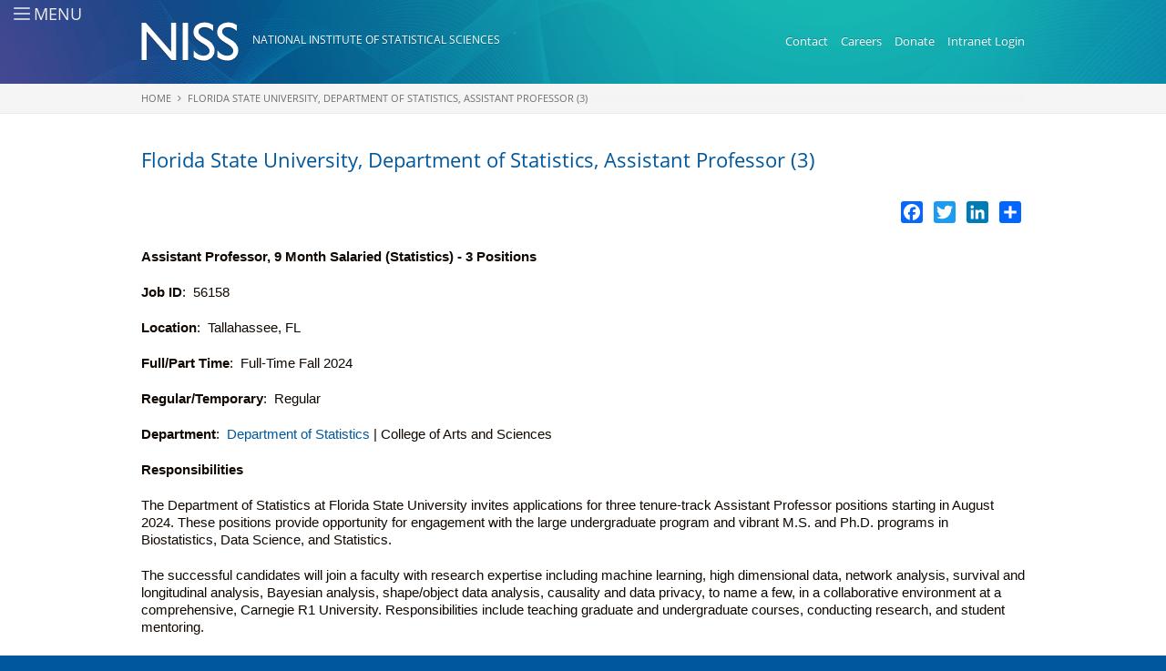

--- FILE ---
content_type: text/html; charset=utf-8
request_url: https://www.niss.org/careers/florida-state-university-department-statistics-assistant-professor-3
body_size: 10163
content:
<!DOCTYPE html>
<!-- Sorry no IE7 support! -->
<!-- @see http://foundation.zurb.com/docs/index.html#basicHTMLMarkup -->

<!--[if IE 8]><html class="no-js lt-ie9" lang="en" dir="ltr" 
  xmlns:og="http://ogp.me/ns#"
  xmlns:article="http://ogp.me/ns/article#"
  xmlns:book="http://ogp.me/ns/book#"
  xmlns:profile="http://ogp.me/ns/profile#"
  xmlns:video="http://ogp.me/ns/video#"
  xmlns:product="http://ogp.me/ns/product#"
  xmlns:content="http://purl.org/rss/1.0/modules/content/"
  xmlns:dc="http://purl.org/dc/terms/"
  xmlns:foaf="http://xmlns.com/foaf/0.1/"
  xmlns:rdfs="http://www.w3.org/2000/01/rdf-schema#"
  xmlns:sioc="http://rdfs.org/sioc/ns#"
  xmlns:sioct="http://rdfs.org/sioc/types#"
  xmlns:skos="http://www.w3.org/2004/02/skos/core#"
  xmlns:xsd="http://www.w3.org/2001/XMLSchema#" itemscope itemtype="http://schema.org/Article"> <![endif]-->
<!--[if gt IE 8]><!--> <html class="no-js" lang="en" dir="ltr" 
  xmlns:og="http://ogp.me/ns#"
  xmlns:article="http://ogp.me/ns/article#"
  xmlns:book="http://ogp.me/ns/book#"
  xmlns:profile="http://ogp.me/ns/profile#"
  xmlns:video="http://ogp.me/ns/video#"
  xmlns:product="http://ogp.me/ns/product#"
  xmlns:content="http://purl.org/rss/1.0/modules/content/"
  xmlns:dc="http://purl.org/dc/terms/"
  xmlns:foaf="http://xmlns.com/foaf/0.1/"
  xmlns:rdfs="http://www.w3.org/2000/01/rdf-schema#"
  xmlns:sioc="http://rdfs.org/sioc/ns#"
  xmlns:sioct="http://rdfs.org/sioc/types#"
  xmlns:skos="http://www.w3.org/2004/02/skos/core#"
  xmlns:xsd="http://www.w3.org/2001/XMLSchema#" itemscope itemtype="http://schema.org/Article"> <!--<![endif]-->
<head>
  <meta charset="utf-8" />
<link rel="shortcut icon" href="https://www.niss.org/sites/all/themes/niss_org/favicon.ico" />
<meta name="viewport" content="width=device-width, initial-scale=1.0" />
<meta http-equiv="ImageToolbar" content="false" />
<meta name="description" content="Assistant Professor, 9 Month Salaried (Statistics) - 3 Positions Job ID:  56158" />
<meta name="generator" content="Drupal 7 (http://drupal.org)" />
<link rel="canonical" href="https://www.niss.org/careers/florida-state-university-department-statistics-assistant-professor-3" />
<link rel="shortlink" href="https://www.niss.org/node/6069" />
<meta property="og:site_name" content="National Institute of Statistical Sciences" />
<meta property="og:type" content="article" />
<meta property="og:url" content="https://www.niss.org/careers/florida-state-university-department-statistics-assistant-professor-3" />
<meta property="og:title" content="Florida State University, Department of Statistics, Assistant Professor (3)" />
<meta property="og:description" content="Assistant Professor, 9 Month Salaried (Statistics) - 3 Positions Job ID:  56158" />
<meta property="og:updated_time" content="2023-10-17T10:08:39-04:00" />
<meta property="og:street_address" content="19 T.W. Alexander Drive" />
<meta property="og:postal_code" content="27709-4006" />
<meta property="og:country_name" content="United States" />
<meta property="article:published_time" content="2023-10-17T09:58:10-04:00" />
<meta property="article:modified_time" content="2023-10-17T10:08:39-04:00" />
<meta itemprop="name" content="Florida State University, Department of Statistics, Assistant Professor (3)" />
<meta itemprop="description" content="Assistant Professor, 9 Month Salaried (Statistics) - 3 Positions Job ID:  56158" />
  <title>Florida State University, Department of Statistics, Assistant Professor (3) | National Institute of Statistical Sciences</title>

  <link rel="apple-touch-icon-precomposed" href="/sites/all/themes/niss_org/apple-touch-icon-precomposed.png">
  <meta name="msapplication-TileImage" content="/sites/all/themes/niss_org/apple-touch-icon-precomposed.png">
  <meta name="msapplication-TileColor" content="#01508e">

  <meta name="google-site-verification" content="M2EJUwbDO2H3zEg9_S2_OpRJJ3qOIBKV2c2FocZGKlo" />

  <link rel="stylesheet" href="https://www.niss.org/sites/default/files/css/css_kShW4RPmRstZ3SpIC-ZvVGNFVAi0WEMuCnI0ZkYIaFw.css" />
<link rel="stylesheet" href="https://www.niss.org/sites/default/files/css/css_OsX-McDW22WF6XXWo2wbBupmLH-z_186GC1FJn039-w.css" />
<link rel="stylesheet" href="https://www.niss.org/sites/default/files/css/css_MyWlHVqJ9HL_lSnz8f8wJjcDOygjptYf7IlhIY9vtWg.css" />
<link rel="stylesheet" href="https://www.niss.org/sites/default/files/css/css_edl_iHkNvOkcD2z4vTVYEyksT35rYSF10b4pbJ8Utnw.css" />
  <script src="https://www.niss.org/sites/default/files/js/js_Pt6OpwTd6jcHLRIjrE-eSPLWMxWDkcyYrPTIrXDSON0.js"></script>
<script src="https://www.niss.org/sites/default/files/js/js_onbE0n0cQY6KTDQtHO_E27UBymFC-RuqypZZ6Zxez-o.js"></script>
<script src="https://www.niss.org/sites/default/files/js/js_gHk2gWJ_Qw_jU2qRiUmSl7d8oly1Cx7lQFrqcp3RXcI.js"></script>
<script src="https://www.niss.org/sites/default/files/js/js_M2Azx98GNFnCJACwnHh7TagBPpKy_uwzgihG9jJe3Hc.js"></script>
<script src="https://www.googletagmanager.com/gtag/js?id=G-3FD1T4L2HZ"></script>
<script>window.dataLayer = window.dataLayer || [];function gtag(){dataLayer.push(arguments)};gtag("js", new Date());gtag("set", "developer_id.dMDhkMT", true);gtag("config", "G-3FD1T4L2HZ", {"groups":"default","anonymize_ip":true});</script>
<script>window.a2a_config=window.a2a_config||{};window.da2a={done:false,html_done:false,script_ready:false,script_load:function(){var a=document.createElement('script'),s=document.getElementsByTagName('script')[0];a.type='text/javascript';a.async=true;a.src='https://static.addtoany.com/menu/page.js';s.parentNode.insertBefore(a,s);da2a.script_load=function(){};},script_onready:function(){da2a.script_ready=true;if(da2a.html_done)da2a.init();},init:function(){for(var i=0,el,target,targets=da2a.targets,length=targets.length;i<length;i++){el=document.getElementById('da2a_'+(i+1));target=targets[i];a2a_config.linkname=target.title;a2a_config.linkurl=target.url;if(el){a2a.init('page',{target:el});el.id='';}da2a.done=true;}da2a.targets=[];}};(function ($){Drupal.behaviors.addToAny = {attach: function (context, settings) {if (context !== document && window.da2a) {if(da2a.script_ready)a2a.init_all();da2a.script_load();}}}})(jQuery);a2a_config.callbacks=a2a_config.callbacks||[];a2a_config.callbacks.push({ready:da2a.script_onready});a2a_config.overlays=a2a_config.overlays||[];a2a_config.templates=a2a_config.templates||{};</script>
<script src="https://www.niss.org/sites/default/files/js/js_CN6AX0JgQwb6yo6edynPGNfqx7SkTCTR1BIf35D0mBQ.js"></script>
<script>jQuery.extend(Drupal.settings, {"basePath":"\/","pathPrefix":"","setHasJsCookie":0,"ajaxPageState":{"theme":"niss_org","theme_token":"YXCfQ9wgon1TkF3QPZX9ZeZ5jxr8QgR8fYc0YhXvNWQ","js":{"0":1,"1":1,"sites\/all\/modules\/contrib\/jquery_update\/replace\/jquery\/1.12\/jquery.min.js":1,"misc\/jquery-extend-3.4.0.js":1,"misc\/jquery-html-prefilter-3.5.0-backport.js":1,"misc\/jquery.once.js":1,"misc\/drupal.js":1,"sites\/all\/modules\/contrib\/jquery_update\/js\/jquery_browser.js":1,"misc\/form-single-submit.js":1,"sites\/all\/modules\/contrib\/entityreference\/js\/entityreference.js":1,"sites\/all\/modules\/contrib\/cleantalk\/src\/js\/apbct-public.js":1,"sites\/all\/modules\/contrib\/custom_search\/js\/custom_search.js":1,"sites\/all\/modules\/contrib\/google_analytics\/googleanalytics.js":1,"https:\/\/www.googletagmanager.com\/gtag\/js?id=G-3FD1T4L2HZ":1,"2":1,"3":1,"sites\/all\/themes\/zurb_foundation\/js\/vendor\/modernizr.js":1,"sites\/all\/themes\/niss_org\/js\/foundation.min.js":1,"sites\/all\/themes\/niss_org\/js\/libs.min.js":1,"sites\/all\/themes\/niss_org\/js\/app.min.js":1},"css":{"modules\/system\/system.base.css":1,"modules\/system\/system.messages.css":1,"modules\/system\/system.theme.css":1,"sites\/all\/modules\/contrib\/calendar\/css\/calendar_multiday.css":1,"modules\/comment\/comment.css":1,"modules\/field\/theme\/field.css":1,"modules\/node\/node.css":1,"modules\/search\/search.css":1,"modules\/user\/user.css":1,"sites\/all\/modules\/contrib\/views\/css\/views.css":1,"sites\/all\/modules\/contrib\/ctools\/css\/ctools.css":1,"sites\/all\/modules\/contrib\/biblio\/biblio.css":1,"sites\/all\/modules\/contrib\/custom_search\/custom_search.css":1,"sites\/all\/modules\/contrib\/addtoany\/addtoany.css":1,"sites\/all\/themes\/zurb_foundation\/css\/normalize.css":1,"sites\/all\/themes\/zurb_foundation\/css\/foundation.min.css":1,"sites\/all\/themes\/niss_org\/fonts\/google-opensans\/open-sans.css":1,"sites\/all\/themes\/niss_org\/fonts\/font-awesome\/css\/font-awesome.min.css":1,"sites\/all\/themes\/niss_org\/css\/foundation.css":1,"sites\/all\/themes\/niss_org\/css\/niss_org.css":1}},"custom_search":{"form_target":"_self","solr":0},"googleanalytics":{"account":["G-3FD1T4L2HZ"],"trackOutbound":1,"trackMailto":1,"trackDownload":1,"trackDownloadExtensions":"7z|aac|arc|arj|asf|asx|avi|bin|csv|doc(x|m)?|dot(x|m)?|exe|flv|gif|gz|gzip|hqx|jar|jpe?g|js|mp(2|3|4|e?g)|mov(ie)?|msi|msp|pdf|phps|png|ppt(x|m)?|pot(x|m)?|pps(x|m)?|ppam|sld(x|m)?|thmx|qtm?|ra(m|r)?|sea|sit|tar|tgz|torrent|txt|wav|wma|wmv|wpd|xls(x|m|b)?|xlt(x|m)|xlam|xml|z|zip"},"urlIsAjaxTrusted":{"\/careers\/florida-state-university-department-statistics-assistant-professor-3":true}});</script>
  <!--[if lt IE 9]>
		<script src="http://html5shiv.googlecode.com/svn/trunk/html5.js"></script>
	<![endif]-->

  <!-- iubenda -->
  <script type="text/javascript">
  var _iub = _iub || [];
  _iub.csConfiguration = {"countryDetection":true,"cookiePolicyInOtherWindow":true,"consentOnScroll":false,"consentOnDocument":true,"whitelabel":false,"lang":"en","siteId":1891511,"cookiePolicyId":81635861, "banner":{ "position":"float-bottom-center","textColor":"white","backgroundColor":"#00a291" }};
  </script>
  <script type="text/javascript" src="//cdn.iubenda.com/cs/iubenda_cs.js" charset="UTF-8" async></script>
  <!-- / End iubenda -->

</head>
<body class="html not-front not-logged-in no-sidebars page-node page-node- page-node-6069 node-type-job section-careers" >
  <div class="skip-link">
    <a href="#main-content" class="element-invisible element-focusable">Skip to main content</a>
  </div>
    <!--.off-canvas-wrap -->
<div class="off-canvas-wrap" data-offcanvas>
  <div class="inner-wrap">
    <a id="nav-icon" class="left-off-canvas-toggle" href="#">
      <em>
        <span></span>
        <span></span>
        <span></span>
        <span></span>
      </em>
      <i>Menu</i>
    </a>

    <aside class="left-off-canvas-menu"><nav>
                <section class="block block-search block-search-form">
  
      
    <form class="search-form" role="search" action="/careers/florida-state-university-department-statistics-assistant-professor-3" method="post" id="search-block-form" accept-charset="UTF-8"><div><div class="container-inline">
      <h2 class="element-invisible">Search form</h2>
    <div class="row collapse"><div class="small-8 columns"><div class="form-item form-type-textfield form-item-search-block-form">
  <label class="element-invisible" for="edit-search-block-form--2">Search this site </label>
 <input title="Enter the terms you wish to search for." class="custom-search-box form-text" placeholder="" type="text" id="edit-search-block-form--2" name="search_block_form" value="" size="15" maxlength="128" />
</div>
</div><div class="small-4 columns"><button class="secondary button radius postfix expand form-submit" id="edit-submit" name="op" value="Search" type="submit">Search</button>
</div></div><input type="hidden" name="form_build_id" value="form-AEAXJXLRHIlZENYjhk-WlfZFK0qXdENftlPSeFrFai0" />
<input type="hidden" name="form_id" value="search_block_form" />
</div>
</div></form>  
  </section><section class="block block-system block-menu block-system-main-menu">
  
      
    <ul class="menu"><li class="first leaf"><a href="/">Home</a></li>
<li class="expanded"><a href="/about" title="">About</a><ul class="menu"><li class="first leaf"><a href="/about">About NISS</a></li>
<li class="leaf"><a href="https://www.niss.org/niss-capabilities" title="NISS Capabilities">Capabilities</a></li>
<li class="leaf"><a href="/about/mission-vision">NISS Values &amp; EEOC Regulations</a></li>
<li class="leaf"><a href="/careers-niss">Careers at NISS</a></li>
<li class="leaf"><a href="/about/history">Timeline / History</a></li>
<li class="leaf"><a href="/about/contribute-niss">Contribute to NISS / Donate</a></li>
<li class="collapsed"><a href="/about/awards">Awards</a></li>
<li class="last leaf"><a href="/annual-reports">Annual Reports</a></li>
</ul></li>
<li class="expanded"><a href="/people" title="">People</a><ul class="menu"><li class="first leaf"><a href="/people/staff">Staff</a></li>
<li class="leaf"><a href="/people/postdocs" title="">Research Associates</a></li>
<li class="leaf"><a href="/people/board-of-trustees">Board of Trustees</a></li>
<li class="leaf"><a href="/people/members-of-the-corporation">Members of the Corporation</a></li>
<li class="leaf"><a href="/niss-leadership-committees">Leadership Committees</a></li>
<li class="leaf"><a href="/research/clients">Clients and Collaborators</a></li>
<li class="leaf"><a href="/people/former-board-of-trustees">Former Board of Trustees</a></li>
<li class="last leaf"><a href="/people/former-postdocs" title="">Former Researchers / Postdocs</a></li>
</ul></li>
<li class="expanded"><a href="/news" title="">News</a><ul class="menu"><li class="first leaf"><a href="/news" title="">In the News</a></li>
<li class="leaf"><a href="/news/press-releases">Press Releases</a></li>
<li class="leaf"><a href="https://www.niss.org/meet-ups" title="Links to recordings of NISS hosted Meet-Ups">Event Recordings</a></li>
<li class="leaf"><a href="/events/photos">Event Photos</a></li>
<li class="last leaf"><a href="/news/newsletter">NISS Parameters Newsletter</a></li>
</ul></li>
<li class="expanded"><a href="https://www.niss.org/CoLab" title="">NISS Collaboratory (CoLab)</a><ul class="menu"><li class="first leaf"><a href="/S3Forums">Statistics Serving Society (S3)</a></li>
<li class="leaf"><a href="https://www.niss.org/niss-new-researchers-network" title="">NISS New Researchers Network</a></li>
<li class="leaf"><a href="https://www.niss.org/CoLab/Ai-statistics" title="">AI in stAtIstics</a></li>
<li class="leaf"><a href="https://www.niss.org/CoLab/collaborative-data-science" title="">Collaborative Data Science</a></li>
<li class="leaf"><a href="https://www.niss.org/CoLab/public-environmental-health" title="">Public Health &amp; the Environment</a></li>
<li class="last leaf"><a href="https://www.niss.org/CoLab/Visualization" title="">Visualization</a></li>
</ul></li>
<li class="expanded"><a href="/research" title="">Research &amp; Projects</a><ul class="menu"><li class="first leaf"><a href="/search/node/type%3Abiblio%2Cresearch%2Ctechnical_report%2Cwhite_paper" title="">Search Research &amp; Projects</a></li>
<li class="leaf"><a href="/research" title="">Research Projects</a></li>
<li class="leaf"><a href="https://www.niss.org/niss-capstone-projects" title="">NISS Capstone Projects</a></li>
<li class="leaf"><a href="/research/case-studies">Case Studies</a></li>
<li class="leaf"><a href="/research/publications" title="">Publications</a></li>
<li class="leaf"><a href="/research/white-papers">White Papers</a></li>
<li class="leaf"><a href="/research/technical-reports">Technical Reports</a></li>
<li class="last leaf"><a href="/people/niss-collaborators" title="">NISS Collaborators</a></li>
</ul></li>
<li class="leaf"><a href="https://www.niss.org/annual-niss-writing-workshop-junior-researchers-overview" title="Writing Workshop Overview">Writing Workshop Overview</a></li>
<li class="expanded"><a href="/events" title="">Events</a><ul class="menu"><li class="first collapsed"><a href="/events">Upcoming NISS Events</a></li>
<li class="leaf"><a href="/event-series">Event Series</a></li>
<li class="leaf"><a href="/events/past">Past Events</a></li>
<li class="leaf"><a href="/events/calendar" title="">Calendar</a></li>
<li class="leaf"><a href="/events/forms-policies">Travel Forms &amp; Policies</a></li>
<li class="leaf"><a href="/sponsor-niss-event">Sponsor a NISS Event!</a></li>
<li class="last leaf"><a href="https://www.niss.org/annual-niss-sponsored-or-co-sponsored-events" title="">Annual NISS Sponsored or Co-Sponsored Events</a></li>
</ul></li>
<li class="expanded"><a href="/affiliate-program-information">Affiliates</a><ul class="menu"><li class="first collapsed"><a href="/affiliate-program-information">Affiliate Program Information</a></li>
<li class="leaf"><a href="/affiliates/become-affiliate">Become an Affiliate!</a></li>
<li class="collapsed"><a href="/affiliates-list">List of Affiliates</a></li>
<li class="leaf"><a href="https://www.niss.org/niss-graduate-student-network" title="Networking Opportunities for Graduate Students of NISS Affiliate Institutions">New Researchers Network</a></li>
<li class="leaf"><a href="/affiliate-update">Newsletters / Updates</a></li>
<li class="last expanded"><a href="https://www.niss.org/careers" title="Job Announcements from NISS and NISS Affiliates">Job Announcements</a><ul class="menu"><li class="first last leaf"><a href="/form/job-announcement-form">- Job Announcement Form</a></li>
</ul></li>
</ul></li>
<li class="last leaf"><a href="/nces-report-library">NCES Report Library</a></li>
</ul>  
  </section><section class="block block-addtoany block-addtoany-addtoany-button">
  
      
    <span class="a2a_kit a2a_kit_size_24 a2a_target addtoany_list" id="da2a_2">
      <a class="a2a_button_facebook"></a>
<a class="a2a_button_twitter"></a>
<a class="a2a_button_linkedin"></a>
      <a class="a2a_dd addtoany_share_save" href="https://www.addtoany.com/share#url=https%3A%2F%2Fwww.niss.org%2Fcareers%2Fflorida-state-university-department-statistics-assistant-professor-3&amp;title=Florida%20State%20University%2C%20Department%20of%20Statistics%2C%20Assistant%20Professor%20%283%29"></a>
      
    </span>
      
  </section>          </nav></aside>

    <section class="main-section">
      <!--.page -->
      <div role="document" class="page">

        <!--.l-header -->
        <header role="banner" class="l-header">
          <section class="row"><span class="l-header-region">

          <!-- Title, slogan and menu -->
            <div class="small-12 medium-7 columns">
              <div id="site-logo">
                <a href="/" rel="home" title="National Institute of Statistical Sciences Home"><img class="logo" typeof="foaf:Image" src="https://www.niss.org/sites/all/themes/niss_org/images/common/niss-logo-print.png" alt="National Institute of Statistical Sciences logo" title="National Institute of Statistical Sciences Home" /></a>              </div>
                              <div id="site-name">
                  <a href="/" title="Home" rel="home">National Institute of Statistical Sciences</a>
                </div>
                          </div>
          <!-- End title, slogan and menu -->

                      <!--.l-header-menu-region -->
            <div class="small-12 medium-5 columns">
                <section class="block block-menu block-menu-menu-header-menu">
  
      
    <ul class="menu"><li class="first leaf"><a href="/contact-us" title="">Contact</a></li>
<li class="leaf"><a href="https://www.niss.org/careers-niss" title="">Careers</a></li>
<li class="leaf"><a href="/about/contribute-niss" title="">Donate</a></li>
<li class="leaf"><a href="/user" title="">My Account</a></li>
<li class="last leaf"><a href="/user/login" title="">Intranet Login</a></li>
</ul>  
  </section>            </div>
            <!--/.l-header-menu-region -->
          
          
          </span></section>
        </header>
        <!--/.l-header -->

        <div class="view view-hero-image view-id-hero_image view-display-id-block view-dom-id-d68f5f0777b6df59bc457481ff7672a7">
        
  
  
      <div class="view-content">
        <div class="views-row views-row-1 views-row-odd views-row-first views-row-last">
    
  </div>
    </div>
  
  
  
  
  
  
</div>
                <div class="breadcrumb-container">
          <section class="row">
            <div class="small-12 columns">
            <h2 class="element-invisible">You are here</h2><ul class="breadcrumbs"><li><a href="/">Home</a></li><li class="current"><a href="#">Florida State University, Department of Statistics, Assistant Professor (3)</a></li></ul>            </div>
          </section>
        </div>
        
        <div class="menu-bg"></div>

        
        
        
        <!--.l-main -->
        <main role="main" class="row l-main">
          <!-- .l-main region -->
          <div class=" main columns">
            
            <a id="main-content"></a>

                                        <h1 id="page-title" class="title">Florida State University, Department of Statistics, Assistant Professor (3)</h1>
                          
                                                    
            
              <section class="block block-addtoany block-addtoany-addtoany-button--2">
  
      
    <span class="a2a_kit a2a_kit_size_24 a2a_target addtoany_list" id="da2a_1">
      <a class="a2a_button_facebook"></a>
<a class="a2a_button_twitter"></a>
<a class="a2a_button_linkedin"></a>
      <a class="a2a_dd addtoany_share_save" href="https://www.addtoany.com/share#url=https%3A%2F%2Fwww.niss.org%2Fcareers%2Fflorida-state-university-department-statistics-assistant-professor-3&amp;title=Florida%20State%20University%2C%20Department%20of%20Statistics%2C%20Assistant%20Professor%20%283%29"></a>
      
    </span>
    <script type="text/javascript">
<!--//--><![CDATA[//><!--
if(window.da2a)da2a.script_load();
//--><!]]>
</script>  
  </section>
      
    <article id="node-6069" class="node node-job view-mode-full" about="/careers/florida-state-university-department-statistics-assistant-professor-3" typeof="sioc:Item foaf:Document">

      <span property="dc:title" content="Florida State University, Department of Statistics, Assistant Professor (3)" class="rdf-meta element-hidden"></span><span property="sioc:num_replies" content="0" datatype="xsd:integer" class="rdf-meta element-hidden"></span>
  
  <div class="body field"><p><span style="font-size:11pt"><span style="line-height:110%"><span style="font-family:Calibri,sans-serif"><span style="color:#100800"><b>Assistant Professor, 9 Month Salaried (Statistics) - 3 Positions</b></span></span></span></span></p>
<p><span style="font-size:11pt"><span style="line-height:110%"><span style="font-family:Calibri,sans-serif"><span style="color:#100800"><b>Job ID</b>:  56158</span></span></span></span></p>
<p><span style="font-size:11pt"><span style="line-height:110%"><span style="font-family:Calibri,sans-serif"><span style="color:#100800"><b>Location</b>:  Tallahassee, FL</span></span></span></span></p>
<p><span style="font-size:11pt"><span style="line-height:110%"><span style="font-family:Calibri,sans-serif"><span style="color:#100800"><b>Full/Part Time</b>:  Full-Time Fall 2024</span></span></span></span></p>
<p><span style="font-size:11pt"><span style="line-height:110%"><span style="font-family:Calibri,sans-serif"><span style="color:#100800"><b>Regular/Temporary</b>:  Regular</span></span></span></span></p>
<p><span style="font-size:11pt"><span style="line-height:110%"><span style="font-family:Calibri,sans-serif"><span style="color:#100800"><b>Department</b>:  <a href="https://stat.fsu.edu/" target="_blank">Department of Statistics</a> | College of Arts and Sciences</span></span></span></span></p>
<p><span style="font-size:11pt"><span style="line-height:110%"><span style="font-family:Calibri,sans-serif"><span style="color:#100800"><b>Responsibilities</b></span></span></span></span></p>
<p class="rteindent1"><span style="font-size:11pt"><span style="line-height:110%"><span style="font-family:Calibri,sans-serif"><span style="color:#100800">The Department of Statistics at Florida State University invites applications for three tenure-track Assistant Professor positions starting in August 2024. These positions provide opportunity for engagement with the large undergraduate program and vibrant M.S. and Ph.D. programs in Biostatistics, Data Science, and Statistics.</span></span></span></span></p>
<p class="rteindent1"><span style="font-size:11pt"><span style="line-height:110%"><span style="font-family:Calibri,sans-serif"><span style="color:#100800">The successful candidates will join a faculty with research expertise including machine learning, high dimensional data, network analysis, survival and longitudinal analysis, Bayesian analysis, shape/object data analysis, causality and data privacy, to name a few, in a collaborative environment at a comprehensive, Carnegie R1 University. Responsibilities include teaching graduate and undergraduate courses, conducting research, and student mentoring.</span></span></span></span></p>
<p><span style="font-size:11pt"><span style="line-height:110%"><span style="font-family:Calibri,sans-serif"><span style="color:#100800"><b>Qualifications</b></span></span></span></span></p>
<p class="rteindent1"><span style="font-size:11pt"><span style="line-height:110%"><span style="font-family:Calibri,sans-serif"><span style="color:#100800">A Doctoral degree from an accredited institution in Biostatistics, Data Science, Statistics, or a related field with a demonstrated record of achievement in teaching and academic research is required. Candidates with research areas in biostatistics, data science, statistics or related fields are encouraged to apply.</span></span></span></span></p>
<p><span style="font-size:11pt"><span style="line-height:110%"><span style="font-family:Calibri,sans-serif"><span style="color:#100800"><b>Contact Info</b></span></span></span></span></p>
<p class="rteindent1"><span style="font-size:11pt"><span style="line-height:110%"><span style="font-family:Calibri,sans-serif"><span style="color:#100800">For questions about our hiring process, please contact Pamela McGhee, at <a href="mailto:pmcghee@fsu.edu" style="color:#0563c1; text-decoration:underline">pmcghee@fsu.edu</a>.</span></span></span></span></p>
<p><span style="font-size:11pt"><span style="line-height:110%"><span style="font-family:Calibri,sans-serif"><span style="color:#100800"><b>University Information</b></span></span></span></span></p>
<p class="rteindent1"><span style="font-size:11pt"><span style="line-height:110%"><span style="font-family:Calibri,sans-serif"><span style="color:#100800">One of the nation's elite research universities, Florida State University preserves, expands, and disseminates knowledge in the sciences, technology, arts, humanities, and professions, while embracing a philosophy of learning strongly rooted in the traditions of the liberal arts and critical thinking. Founded in 1851, Florida State University is the oldest continuous site of higher education in Florida. FSU is a community steeped in tradition that fosters research, encourages creativity, and embraces diversity. At FSU, there’s the excitement of being part of a vibrant academic and professional community, surrounded by people whose ideas are shaping tomorrow’s news!</span></span></span></span></p>
<p class="rteindent1"><span style="font-size:11pt"><span style="line-height:110%"><span style="font-family:Calibri,sans-serif"><span style="color:#100800"><a href="mailto:https://hr.fsu.edu/working-fsu/prospective-employees" style="color:#0563c1; text-decoration:underline">Learn more about our university and campuses.</a></span></span></span></span></p>
<p><span style="font-size:11pt"><span style="line-height:110%"><span style="font-family:Calibri,sans-serif"><span style="color:#100800"><b>FSU Total Rewards</b></span></span></span></span></p>
<p class="rteindent1"><span style="font-size:11pt"><span style="line-height:110%"><span style="font-family:Calibri,sans-serif"><span style="color:#100800">FSU offers a robust Total Rewards package. Visit our <a href="mailto:https://hr.fsu.edu/working-fsu/prospective-employees" style="color:#0563c1; text-decoration:underline">website</a> to learn more about our Compensation, Benefits, Wellness, Recognition, and Employee Development programs.</span></span></span></span></p>
<p class="rteindent1"><span style="font-size:11pt"><span style="line-height:110%"><span style="font-family:Calibri,sans-serif"><span style="color:#100800">Use our <a href="mailto:https://hr.fsu.edu/total-rewards/compensation-services/total-compensation-calculator" style="color:#0563c1; text-decoration:underline">interactive tool</a> to calculate Total Compensation options based on potential salary, benefits and retirement contributions, earned leave, and other employment-related perks.</span></span></span></span></p>
<p><span style="font-size:11pt"><span style="line-height:110%"><span style="font-family:Calibri,sans-serif"><span style="color:#100800"><b>How To Apply</b></span></span></span></span></p>
<p class="rteindent1"><span style="font-size:11pt"><span style="line-height:110%"><span style="font-family:Calibri,sans-serif"><span style="color:#100800">If qualified and interested in a specific Faculty job opening as advertised, apply to Florida State University at <a href="https://hr.fsu.edu/facultyjobs">https://hr.fsu.edu/facultyjobs</a>. If you are a current FSU employee, apply via myFSU &gt; Self Service.</span></span></span></span></p>
<p class="rteindent1"><span style="font-size:11pt"><span style="line-height:110%"><span style="font-family:Calibri,sans-serif"><span style="color:#100800">Applicants are required to complete the online application with all applicable information. Applications must include education details even if attaching a Vita.</span></span></span></span></p>
<p class="rteindent1"><span style="font-size:11pt"><span style="line-height:110%"><span style="font-family:Calibri,sans-serif"><span style="color:#100800">The department will begin reviewing applications in December 2023 and expects to start on-campus interviews in January 2024. The application deadline is January 10, 2024.</span></span></span></span></p>
<p class="rteindent1"><span style="font-size:11pt"><span style="line-height:110%"><span style="font-family:Calibri,sans-serif"><span style="color:#100800">This position requires that you have three confidential professional letters of recommendation submitted on your behalf. Follow the steps below to request these letters through our system:</span></span></span></span></p>
<ol class="rteindent2">
<li class="rteindent3" style="margin-left: 8px;"><span style="font-size:11pt"><span style="line-height:110%"><span style="font-family:Calibri,sans-serif"><span style="color:#100800">After submitting your application, click the Careers link;</span></span></span></span></li>
<li class="rteindent3" style="margin-left: 8px;"><span style="font-size:11pt"><span style="line-height:110%"><span style="font-family:Calibri,sans-serif"><span style="color:#100800">Click the My References link;*</span></span></span></span></li>
<li class="rteindent3" style="margin-left: 8px;"><span style="font-size:11pt"><span style="line-height:110%"><span style="font-family:Calibri,sans-serif"><span style="color:#100800">Click the Send/View Reference Request button next to the appropriate position; and*</span></span></span></span></li>
<li class="rteindent3" style="margin-left: 8px;"><span style="font-size:11pt"><span style="line-height:110%"><span style="font-family:Calibri,sans-serif"><span style="color:#100800">Follow the steps on that page to send your references a system generated email requesting they submit a letter of recommendation on your behalf.</span></span></span></span></li>
</ol>
<p class="rteindent1"><span style="font-size:11pt"><span style="line-height:110%"><span style="font-family:Calibri,sans-serif"><span style="color:#100800">You may also return to the My References link and click on "Send/View Reference Request" to see if your references have responded, add additional references, or resend requests.</span></span></span></span></p>
<p><span style="font-size:11pt"><span style="line-height:110%"><span style="font-family:Calibri,sans-serif"><span style="color:#100800"><b>Considerations</b></span></span></span></span></p>
<p class="rteindent1"><span style="font-size:11pt"><span style="line-height:110%"><span style="font-family:Calibri,sans-serif"><span style="color:#100800">This is a Faculty position.</span></span></span></span></p>
<p class="rteindent1"><span style="font-size:11pt"><span style="line-height:110%"><span style="font-family:Calibri,sans-serif"><span style="color:#100800">This position requires successful completion of a <a href="mailto:https://policies.vpfa.fsu.edu/policies-and-procedures/faculty-staff/employment-recruitment%23B11" style="color:#0563c1; text-decoration:underline">criminal history background check</a>.</span></span></span></span></p>
<p class="rteindent1"><span style="font-size:11pt"><span style="line-height:110%"><span style="font-family:Calibri,sans-serif"><span style="color:#100800">Equal Employment Opportunity</span></span></span></span></p>
<p class="rteindent1"><span style="font-size:11pt"><span style="line-height:110%"><span style="font-family:Calibri,sans-serif"><span style="color:#100800">An Equal Opportunity/Access/Affirmative Action/Pro Disabled &amp; Veteran Employer.</span></span></span></span></p>
<p class="rteindent1"><span style="font-size:11pt"><span style="line-height:110%"><span style="font-family:Calibri,sans-serif"><span style="color:#100800">FSU's Equal Opportunity Statement can be accessed at: <a href="https://hr.fsu.edu/sites/g/files/upcbnu2186/files/PDF/Publications/diversity/EEO_Statement.pdf" style="color:#0563c1; text-decoration:underline">https://hr.fsu.edu/sites/g/files/upcbnu2186/files/PDF/Publications/diversity/EEO_Statement.pdf</a>.</span></span></span></span></p>
<p> </p>
</div><div class="field field-name-field-job-website field-type-link-field field-label-above field-wrapper"><div  class="field-label">Job Website:&nbsp;</div><a href="https://jobs.omni.fsu.edu/psc/sprdhr_er/EMPLOYEE/HRMS/c/HRS_HRAM_FL.HRS_CG_SEARCH_FL.GBL?Page=HRS_APP_SCHJOB_FL&amp;Action=U" target="_blank">Florida State University. Department of Statistics, Assistant Professor (multiple)</a></div>
        
    
</article>
  
            </div>
          <!--/.l-main region -->

          
                  </main>
        <!--/.l-main -->

        
              </div>
      <!--/.page -->

              <footer class="l-footer" role="contentinfo">
          <!--.footer-columns -->
          <section class="row l-footer-columns">
                          <div class="footer-first medium-4 columns">
                  <section class="block block-menu block-menu-menu-footer-menu">
  
      
    <ul class="menu"><li class="first leaf"><a href="/events/forms-policies" title="">Travel Expense Form</a></li>
<li class="leaf"><a href="/contact-us" title="">Contact</a></li>
<li class="leaf"><a href="/user/login" title="">Intranet Login</a></li>
<li class="leaf"><a href="/careers" title="">Job Announcements</a></li>
<li class="leaf"><a href="/user" title="">My Account</a></li>
<li class="leaf"><a href="https://niss.us11.list-manage.com/subscribe?u=3140364b3158a2b6dfdaa8cbe&amp;id=620ba3cdd6" title="">Subscribe</a></li>
<li class="last leaf"><a href="/privacy-policy" title="">Privacy Policy</a></li>
</ul>  
  </section><section class="block block-bean block-bean-footer-copyright">
  
      
    <div class="entity entity-bean bean-entity-block clearfix" about="/block/footer---copyright" typeof="">

  <div class="content">
    <div class="field field-name-field-bean-body field-type-text-long field-label-hidden field-wrapper"><p>© National Institute of Statistical Sciences. All rights reserved.</p>
<div class="social-icons">
<a href="https://www.facebook.com/NISSDataScience/" target="_blank"><i class="fa fa-facebook-official"></i></a> <a href="https://twitter.com/NISS_DataSci" target="_blank"><i class="fa fa-twitter"></i></a> <a href="https://www.linkedin.com/in/niss-communications/" target="_blank"><i class="fa fa-linkedin"></i></a>
</div>
</div>  </div>
</div>
  
  </section><section class="block block-block block-block-4">
  
      
    <!-- Start of Leadin Embed --><script type="text/javascript" src="//js.leadin.com/js/v1/2313281.js" id="LeadinEmbed-2313281" crossorigin="use-credentials" async="" defer="defer"></script><!-- End of Leadin Embed -->  
  </section>              </div>
                                      <div class="footer-second medium-4 columns">
                  <section class="block block-bean block-bean-footer-rtp-office">
  
      
    <div class="entity entity-bean bean-entity-block clearfix" about="/block/footer---rtp-office" typeof="">

  <div class="content">
    <div class="field field-name-field-bean-body field-type-text-long field-label-hidden field-wrapper"><p><span class="label">RTP Office</span></p>
<p> (Please use DC Address for Mail)<br />
P.O. Box 14006<br />
Research Triangle Park, NC 27709-4006<br />
ph:  (202) 800-3880</p>
</div>  </div>
</div>
  
  </section>              </div>
                                      <div class="footer-third medium-4 columns">
                  <section class="block block-bean block-bean-footer-dc-office">
  
      
    <div class="entity entity-bean bean-entity-block clearfix" about="/block/footer---dc-office" typeof="">

  <div class="content">
    <div class="field field-name-field-bean-body field-type-text-long field-label-hidden field-wrapper"><p><span class="label">Washington DC Mail:</span></p>
<p>P.O. Box 33762 <br />
Washington, DC 20033</p>
<p>or packages to:<br />
1800 M Street, NW, Front 1, #33762<br />
Washington, DC 20033</p>
<p>ph: (202) 800-3880<br />
officeadmin (at) niss.org or Accounting:  HR-FNAN (at) niss.org</p>
<p> </p>
<p><a href="https://www.niss.org/niss-has-been-awarded-new-gsafas-schedule-contract"><img alt="" src="https://www.niss.org/sites/default/files/GSA.png" style="width: 200px; height: 70px;" /></a></p>
</div>  </div>
</div>
  
  </section>              </div>
                      </section>
          <!--/.footer-columns-->
        </footer>
      

    <!-- .off-canvas-wrap -->
    </section>
  </div>
</div>
  <!-- <a href="https://www.niss.org/peccantgodly.php">dynamics</a> --><script>ctSetCookie("ct_check_js", "807bb578c8287c348c5f5e82d79c3305", "0");</script>
<script>da2a.targets=[
{title:"Florida State University, Department of Statistics, Assistant Professor (3)",url:"https:\/\/www.niss.org\/careers\/florida-state-university-department-statistics-assistant-professor-3"},
{title:"Florida State University, Department of Statistics, Assistant Professor (3)",url:"https:\/\/www.niss.org\/careers\/florida-state-university-department-statistics-assistant-professor-3"}];
da2a.html_done=true;if(da2a.script_ready&&!da2a.done)da2a.init();da2a.script_load();</script>
  
  <script>
    (function ($, Drupal, window, document, undefined) {
      $(document).foundation({
        offcanvas: { open_method: 'overlap' }
      });
    })(jQuery, Drupal, this, this.document);
  </script>

</body>
</html>
